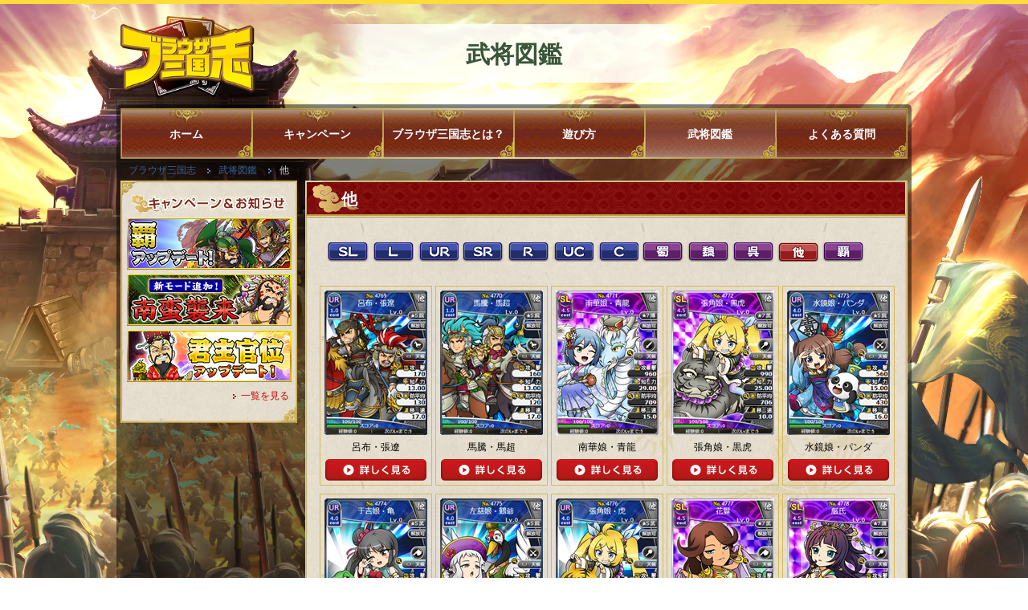

--- FILE ---
content_type: text/html; charset=UTF-8
request_url: https://www.3gokushi.jp/library/index?country=4&p=33
body_size: 19536
content:
<!DOCTYPE html PUBLIC "-//W3C//DTD XHTML 1.0 Transitional//EN" "http://www.w3.org/TR/xhtml1/DTD/xhtml1-transitional.dtd">

<html lang="ja" xmlns="http://www.w3.org/1999/xhtml">

<head>
  <!-- Google Tag Manager -->
  <script>
    (function(w, d, s, l, i) {
      w[l] = w[l] || [];
      w[l].push({
        'gtm.start': new Date().getTime(),
        event: 'gtm.js'
      });
      var f = d.getElementsByTagName(s)[0],
        j = d.createElement(s),
        dl = l != 'dataLayer' ? '&l=' + l : '';
      j.async = true;
      j.src =
        'https://www.googletagmanager.com/gtm.js?id=' + i + dl;
      f.parentNode.insertBefore(j, f);
    })(window, document, 'script', 'dataLayer', 'GTM-WM6H9P3');
  </script>
  <!-- End Google Tag Manager -->
  <meta content="ja" http-equiv="content-language" />
  <meta content="text/html; charset=utf-8" http-equiv="Content-Type" />
  <meta content="text/css" http-equiv="Content-Style-Type" />
  <meta content="text/javascript" http-equiv="Content-Script-Type" />
  <meta content="ブラウザで遊べるシミュレーションRPG！ブラウザ三国志" name="description" />
  <meta content="インターネット,ブラウザゲーム,ブラゲ,ネトゲ,オンラインゲーム,ゲーム,Webゲーム,ダウンロード不要,Mac,ネットブック,無料,RPG,シミュレーション,育成,君主,武将,武将カード,多人数同時参加,三国志,三国志ゲーム" name="keywords" />
  <link href="https://www.3gokushi.jp/" media="handheld" rel="alternate" />
  <title>他 - ブラウザ三国志[武将図鑑]
</title>
  
<link href="/css/common.css" rel="stylesheet" type="text/css" media="all" />
<link href="/css/second.css" rel="stylesheet" type="text/css" media="all" />
<link href="/css/library.css" rel="stylesheet" type="text/css" media="all" />

<script type="text/javascript" src="/js/jquery.min.js"></script>
<script type="text/javascript" src="/js/smooth_scroll.js"></script>
<script type="text/javascript" src="/js/common.js"></script>

<!--shadowbox-->
<link href="/js/shadowbox/shadowbox.css" rel="stylesheet" type="text/css" media="all" />

</head>

<body id=busho>
  <!-- Google Tag Manager (noscript) -->
  <noscript><iframe src="https://www.googletagmanager.com/ns.html?id=GTM-WM6H9P3" height="0" width="0" style="display:none;visibility:hidden"></iframe></noscript>
  <!-- End Google Tag Manager (noscript) -->
  
<div id='container'>
    <div id="header">
  <a name="Top"></a>
  <p class="logo"><a href="/" class="logo_3goku"></a></p>
  <h1>武将図鑑</h1>
</div>
<!--#header-->  
  <div id="wrap">
    <div class="nav">
  <ul id="main_nav">
    <li id="homeNav"><a href="/">ホーム</a></li>
    <li id="infoNav"><a href="/info/">キャンペーン</a></li>
    <li id="aboutNav"><a href="/about/">ブラウザ三国志とは？</a></li>
    <li id="playNav"><a href="/howto/">遊び方</a></li>
    <li id="libraryNav"><a href="/library/">武将図鑑</a></li>
    <li id="qaNav"><a href="/qa/">よくある質問</a></li>
  </ul>
</div>        <ul id="panlist" class="clearfix">
      <li><a href="/">ブラウザ三国志</a></li>
<li><a href="/library/index">武将図鑑</a></li>
<li>他</li>
    </ul>
        <!--panlist-->
    <div id="contents" class="clearfix">
      <div id="left">
  <div id="Loadaside">
    <script type="text/javascript" src="/js/shadowbox/shadowbox.js"></script>
    <script type="text/javascript">
      Shadowbox.init({
        language: "ja",
        players: ["img", "flv", "html", "iframe"],
        overlayOpacity: '0.8',
        flashParams: {
          bgcolor: '#8a8888'
        },
        wskipSetup: true
      });
      window.onload = function() {
        Shadowbox.setup("area");
      };

      function openShadowbox(url) {
        Shadowbox.open({
          content: url,
          title: "",
          player: "iframe",
          width: 4500,
          height: 450
        });
      }
    </script>
    <!--campaign-->
    <div class="campain clearfix">
      <h3><img src="/images/common/ttl_campain.gif" alt="お知らせ＆キャンペーン" /></h3>
        <a href="/info/campaign/202512_01"><img src="/images/common/bnr_202512_01s.jpg" class="imgover" alt="覇アップデート" /></a>
        <a href="/info/campaign/202410_01"><img src="/images/common/bnr_202410_01s.jpg" class="imgover" alt="南蛮襲来" /></a>
        <a href="/info/campaign/202401_01"><img src="/images/common/bnr_202401_01s.jpg" class="imgover" alt="君主官位" /></a>
      <div class="arrow_red"><a href="/info/">一覧を見る</a></div>
    </div>
    <div class="campain_bottom"></div>
  </div>
</div>
                  <div id="main" class="">
                <div class="main_top">
          <div class="main_bottom ">
                                    <h2>他</h2>
                                    <div class="detail ">
              
<div align="center" class="bushoNav clearfix">
  <ul id="bushoNav">
    <li class="slNav"><a href="/library/index?rarity=70"></a></li>
    <li class="lNav"><a href="/library/index?rarity=60"></a></li>
    <li class="urNav"><a href="/library/index?rarity=50"></a></li>
    <li class="srNav"><a href="/library/index?rarity=40"></a></li>
    <li class="rNav"><a href="/library/index?rarity=30"></a></li>
    <li class="ucNav"><a href="/library/index?rarity=20"></a></li>
    <li class="cNav"><a href="/library/index?rarity=10"></a></li>
    <li class="shokuNav"><a href="/library/index?country=1"></a></li>
    <li class="giNav"><a href="/library/index?country=2"></a></li>
    <li class="goNav"><a href="/library/index?country=3"></a></li>
    <li class="otherCur"><a href="/library/index?country=4"></a></li>
    <li class="haNav"><a href="/library/index?country=5"></a></li>
  </ul>
</div>
<ul id="bushoList">
  
      <li>
        <p class="card_small">
          <a href="/library/detail/4769">
            <img src="https://cdn-3gokushi.marv-games.jp/www/extend_project/w945/img/card/library/small/4769_124Hw44y.png" alt="呂布・張遼" />
          </a>
        </p>
        <span class="name">
          呂布・張遼        </span>
        <a href="/library/detail/4769">
          <img src="/images/common/btn_detail.gif" class="imgover" />
        </a>
      </li>
  
      <li>
        <p class="card_small">
          <a href="/library/detail/4770">
            <img src="https://cdn-3gokushi.marv-games.jp/www/extend_project/w945/img/card/library/small/4770_1E491h7v.png" alt="馬騰・馬超" />
          </a>
        </p>
        <span class="name">
          馬騰・馬超        </span>
        <a href="/library/detail/4770">
          <img src="/images/common/btn_detail.gif" class="imgover" />
        </a>
      </li>
  
      <li>
        <p class="card_small">
          <a href="/library/detail/4771">
            <img src="https://cdn-3gokushi.marv-games.jp/www/extend_project/w945/img/card/library/small/4771_X64aN717.png" alt="南華娘・青龍" />
          </a>
        </p>
        <span class="name">
          南華娘・青龍        </span>
        <a href="/library/detail/4771">
          <img src="/images/common/btn_detail.gif" class="imgover" />
        </a>
      </li>
  
      <li>
        <p class="card_small">
          <a href="/library/detail/4772">
            <img src="https://cdn-3gokushi.marv-games.jp/www/extend_project/w945/img/card/library/small/4772_9116W1Ak.png" alt="張角娘・黒虎" />
          </a>
        </p>
        <span class="name">
          張角娘・黒虎        </span>
        <a href="/library/detail/4772">
          <img src="/images/common/btn_detail.gif" class="imgover" />
        </a>
      </li>
  
      <li>
        <p class="card_small">
          <a href="/library/detail/4773">
            <img src="https://cdn-3gokushi.marv-games.jp/www/extend_project/w945/img/card/library/small/4773_HI50328Z.png" alt="水鏡娘・パンダ" />
          </a>
        </p>
        <span class="name">
          水鏡娘・パンダ        </span>
        <a href="/library/detail/4773">
          <img src="/images/common/btn_detail.gif" class="imgover" />
        </a>
      </li>
  
      <li>
        <p class="card_small">
          <a href="/library/detail/4774">
            <img src="https://cdn-3gokushi.marv-games.jp/www/extend_project/w945/img/card/library/small/4774_77753LWM.png" alt="于吉娘・亀" />
          </a>
        </p>
        <span class="name">
          于吉娘・亀        </span>
        <a href="/library/detail/4774">
          <img src="/images/common/btn_detail.gif" class="imgover" />
        </a>
      </li>
  
      <li>
        <p class="card_small">
          <a href="/library/detail/4775">
            <img src="https://cdn-3gokushi.marv-games.jp/www/extend_project/w945/img/card/library/small/4775_0T32Ny57.png" alt="左慈娘・鶴爺" />
          </a>
        </p>
        <span class="name">
          左慈娘・鶴爺        </span>
        <a href="/library/detail/4775">
          <img src="/images/common/btn_detail.gif" class="imgover" />
        </a>
      </li>
  
      <li>
        <p class="card_small">
          <a href="/library/detail/4776">
            <img src="https://cdn-3gokushi.marv-games.jp/www/extend_project/w945/img/card/library/small/4776_9U23s2V8.png" alt="張角娘・虎" />
          </a>
        </p>
        <span class="name">
          張角娘・虎        </span>
        <a href="/library/detail/4776">
          <img src="/images/common/btn_detail.gif" class="imgover" />
        </a>
      </li>
  
      <li>
        <p class="card_small">
          <a href="/library/detail/4777">
            <img src="https://cdn-3gokushi.marv-games.jp/www/extend_project/w945/img/card/library/small/4777_Vn0E9582.png" alt="花鬘" />
          </a>
        </p>
        <span class="name">
          花鬘        </span>
        <a href="/library/detail/4777">
          <img src="/images/common/btn_detail.gif" class="imgover" />
        </a>
      </li>
  
      <li>
        <p class="card_small">
          <a href="/library/detail/4778">
            <img src="https://cdn-3gokushi.marv-games.jp/www/extend_project/w945/img/card/library/small/4778_327J1AZ5.png" alt="厳氏" />
          </a>
        </p>
        <span class="name">
          厳氏        </span>
        <a href="/library/detail/4778">
          <img src="/images/common/btn_detail.gif" class="imgover" />
        </a>
      </li>
  
      <li>
        <p class="card_small">
          <a href="/library/detail/4779">
            <img src="https://cdn-3gokushi.marv-games.jp/www/extend_project/w945/img/card/library/small/4779_g83x96z9.png" alt="鄒氏" />
          </a>
        </p>
        <span class="name">
          鄒氏        </span>
        <a href="/library/detail/4779">
          <img src="/images/common/btn_detail.gif" class="imgover" />
        </a>
      </li>
  
      <li>
        <p class="card_small">
          <a href="/library/detail/4780">
            <img src="https://cdn-3gokushi.marv-games.jp/www/extend_project/w945/img/card/library/small/4780_8219ebP5.png" alt="王異" />
          </a>
        </p>
        <span class="name">
          王異        </span>
        <a href="/library/detail/4780">
          <img src="/images/common/btn_detail.gif" class="imgover" />
        </a>
      </li>
  
      <li>
        <p class="card_small">
          <a href="/library/detail/4781">
            <img src="https://cdn-3gokushi.marv-games.jp/www/extend_project/w945/img/card/library/small/4781_0fT9g164.png" alt="袁術・呂布" />
          </a>
        </p>
        <span class="name">
          袁術・呂布        </span>
        <a href="/library/detail/4781">
          <img src="/images/common/btn_detail.gif" class="imgover" />
        </a>
      </li>
  
      <li>
        <p class="card_small">
          <a href="/library/detail/4782">
            <img src="https://cdn-3gokushi.marv-games.jp/www/extend_project/w945/img/card/library/small/4782_52m1iP10.png" alt="馬騰・韓遂" />
          </a>
        </p>
        <span class="name">
          馬騰・韓遂        </span>
        <a href="/library/detail/4782">
          <img src="/images/common/btn_detail.gif" class="imgover" />
        </a>
      </li>
  
      <li>
        <p class="card_small">
          <a href="/library/detail/4783">
            <img src="https://cdn-3gokushi.marv-games.jp/www/extend_project/w945/img/card/library/small/4783_260I9zd9.png" alt="公孫瓚" />
          </a>
        </p>
        <span class="name">
          公孫瓚        </span>
        <a href="/library/detail/4783">
          <img src="/images/common/btn_detail.gif" class="imgover" />
        </a>
      </li>
  
      <li>
        <p class="card_small">
          <a href="/library/detail/4784">
            <img src="https://cdn-3gokushi.marv-games.jp/www/extend_project/w945/img/card/library/small/4784_Wl718C98.png" alt="紀霊" />
          </a>
        </p>
        <span class="name">
          紀霊        </span>
        <a href="/library/detail/4784">
          <img src="/images/common/btn_detail.gif" class="imgover" />
        </a>
      </li>
  
      <li>
        <p class="card_small">
          <a href="/library/detail/4785">
            <img src="https://cdn-3gokushi.marv-games.jp/www/extend_project/w945/img/card/library/small/4785_l540c09S.png" alt="黄祖" />
          </a>
        </p>
        <span class="name">
          黄祖        </span>
        <a href="/library/detail/4785">
          <img src="/images/common/btn_detail.gif" class="imgover" />
        </a>
      </li>
  
      <li>
        <p class="card_small">
          <a href="/library/detail/4786">
            <img src="https://cdn-3gokushi.marv-games.jp/www/extend_project/w945/img/card/library/small/4786_04407vou.png" alt="張角・張梁" />
          </a>
        </p>
        <span class="name">
          張角・張梁        </span>
        <a href="/library/detail/4786">
          <img src="/images/common/btn_detail.gif" class="imgover" />
        </a>
      </li>
  
      <li>
        <p class="card_small">
          <a href="/library/detail/4787">
            <img src="https://cdn-3gokushi.marv-games.jp/www/extend_project/w945/img/card/library/small/4787_6348xUn3.png" alt="左慈娘・于吉娘" />
          </a>
        </p>
        <span class="name">
          左慈娘・于吉娘        </span>
        <a href="/library/detail/4787">
          <img src="/images/common/btn_detail.gif" class="imgover" />
        </a>
      </li>
  
      <li>
        <p class="card_small">
          <a href="/library/detail/4788">
            <img src="https://cdn-3gokushi.marv-games.jp/www/extend_project/w945/img/card/library/small/4788_5773qz7S.png" alt="鄒氏" />
          </a>
        </p>
        <span class="name">
          鄒氏        </span>
        <a href="/library/detail/4788">
          <img src="/images/common/btn_detail.gif" class="imgover" />
        </a>
      </li>
  </ul>

<div class="pager clearfix">

  <ul>
    <li><a class="arrow-prev" href="?country=4&p=32" title="前のページへ">＜</a></li><li><a href="?country=4&p=1">1</a></li>...<li><a href="?country=4&p=31" class="num">31</a></li><li><a href="?country=4&p=32" class="num">32</a></li><li><span class="current">33</span></li><li><a href="?country=4&p=34" class="num">34</a></li><li><a href="?country=4&p=35" class="num">35</a></li>...<li><a href="?country=4&p=43">43</a></li><li><a class="arrow-next" href="?country=4&p=34">＞</a></li>    <ul>

</div>


</div>
<div align="center" class="bushoNav clearfix">
  <ul id="bushoNav">
    <li class="slNav"><a href="/library/index?rarity=70"></a></li>
    <li class="lNav"><a href="/library/index?rarity=60"></a></li>
    <li class="urNav"><a href="/library/index?rarity=50"></a></li>
    <li class="srNav"><a href="/library/index?rarity=40"></a></li>
    <li class="rNav"><a href="/library/index?rarity=30"></a></li>
    <li class="ucNav"><a href="/library/index?rarity=20"></a></li>
    <li class="cNav"><a href="/library/index?rarity=10"></a></li>
    <li class="shokuNav"><a href="/library/index?country=1"></a></li>
    <li class="giNav"><a href="/library/index?country=2"></a></li>
    <li class="goNav"><a href="/library/index?country=3"></a></li>
    <li class="otherCur"><a href="/library/index?country=4"></a></li>
    <li class="haNav"><a href="/library/index?country=5"></a></li>
  </ul>
</div>
<div id="pagetop"><a href="#Top"><img src="/images/common/btn_pageTop.gif" class="busho" /></a></div>

            </div>
            <!--detail-->
          </div>
          <!--main_top-->
        </div>
        <!--main_bottom-->
              </div>
      <!--#main-->
          </div>
  </div>
</div>

<div id="footer">
  <div id="contents_all" class="clearfix">
    <h3><img src="/images/common/ttl_contents_all.gif" alt="コンテンツ一覧" /></h3>
    <div class="all01">
      <dl>
        <dt><a href="/">ホーム</a></dt>
                <dt><a href="/info/">キャンペーン</a></dt>
        <dt><a href="/qa/">よくある質問</a></dt>
      </dl>
    </div>
    <div class="all01">
      <dl>
        <dt><a href="/about/">ブラウザ三国志とは？<br />　ー水鏡娘が指南！</a></dt>
        <dd><a href="/about/">はじめに</a></dd>
        <dd><a href="/about/second">つぎに</a></dd>
        <dd><a href="/about/third">おわりに</a></dd>
      </dl>
    </div>
    <div class="all01">
      <dl>
        <dt><a href="/howto/">プレイスタイルごとの遊び方</a></dt>
        <dd><a href="/howto/city">都市を発展させたい！</a></dd>
        <dd><a href="/howto/card">カードを育成したい！</a></dd>
        <dd><a href="/howto/area">領地を拡大したい！</a></dd>
      </dl>
    </div>
    <div class="all02">
      <dl>
        <dt><a href="/library/">武将図鑑</a></dt>
      </dl>
      <div class="flex">
        <dl>
          <dd class="two"><a href="/library/">SL</a></dd>
          <dd class="two"><a href="/library/index?rarity=60">L</a></dd>
          <dd class="two"><a href="/library/index?rarity=50">UR</a></dd>
          <dd class="two"><a href="/library/index?rarity=40">SR</a></dd>
          <dd class="two"><a href="/library/index?rarity=30">R</a></dd>
          <dd class="two"><a href="/library/index?rarity=20">UC</a></dd>
          <dd class="two"><a href="/library/index?rarity=10">C</a></dd>
        </dl>
        <dl>
          <dd class="two"><a href="/library/index?country=1">蜀の武将</a></dd>
          <dd class="two"><a href="/library/index?country=2">魏の武将</a></dd>
          <dd class="two"><a href="/library/index?country=3">呉の武将</a></dd>
          <dd class="two"><a href="/library/index?country=4">その他</a></dd>
          <dd class="two"><a href="/library/index?country=5">覇</a></dd>
          <dd class="two-blank"><span></span></dd>
        </dl>
      </div>
    </div>
  </div>
  <!--#contents_all-->
  <div class="footer_in">
    <ul class="clearfix">
      <li><a href="https://corp.marv.jp/company/about.html" target="_blank">運営会社</a></li>
      <li><a href="/privacy/">プライバシーポリシー</a></li>
      <li><a href="/agreement/">利用規約</a></li>
      <li><a href="/payment/transaction/">特定商取引法に基づく表示</a></li>
    </ul>
    <address>&copy;Marvelous Inc.</address>
    <!--//.footer_in-->
  </div>
</div>
<!--//#footer-->

</body>

</html>

--- FILE ---
content_type: text/css
request_url: https://www.3gokushi.jp/css/second.css
body_size: 1043
content:
@charset "UTF-8";
/* CSS Document */

/*=========second==========*/
#container {
    background: url(../images/top/bg_toppage.jpg) top center no-repeat;
    width: 100%;
    height: auto;
    margin: 0 auto;
    border-top: #ffdc39 5px solid;
    padding: 5px 0;
    background-attachment: fixed;
}
#wrap {
    position: relative;
    width: 980px;
    height: 100%;
    margin: 0 auto;
    background: rgba(0, 0, 0, 0.5);
    padding: 5px;
    border-radius: 5px;
}
#contents {
    width: 100%;
    height: 100%;
}

#header {
    width: 980px;
    height: 120px;
    position: relative;
    margin: 0 auto;
}
#header .logo {
    width: 168px;
    height: 103px;
    position: absolute;
    top: 10px;
    z-index: 120;
}
#header .logo a img {
    width: 168px;
}

#header .nav {
    width: 100%;
    height: 30px;
    position: absolute;
    top: 130px;
    z-index: 21;
}
#panlist {
    margin-top: 70px;
}
#panlist li {
    float: left;
    min-height: 15px;
    margin: 0px 0px 5px 10px;
    line-height: 15px;
    font-size: 12px;
    color: #ccc;
}
#panlist li a {
    display: block;
    padding-right: 18px;
    background: url(../images/common/icn_arrow_next.gif) right no-repeat;
}

#contents #left {
    float: left;
    width: 221px;
    margin-right: 9px;
    text-align: center;
}
#contents #left img {
    margin-bottom: 15px;
}
#contents #left .campain {
    width: 220px;
    min-height: 50px;
    padding-top: 17px;
    background: url(../images/common/bg_campain.jpg) no-repeat;
}
#contents #left .campain_bottom {
    width: 220px;
    min-height: 21px;
    margin-bottom: 15px;
    background: url(../images/common/bg_campain_bottom.jpg) bottom no-repeat;
}
#contents #left .campain img {
    margin-bottom: 5px;
}

#contents #main {
    float: left;
    width: 750px;
    margin-bottom: 40px;
    background: url(../images/common/bg_main.jpg);
}
#contents #main .main_top {
    width: 750px;
    background: url(../images/common/bg_main_top.jpg) top center no-repeat;
}
#contents #main .main_bottom {
    width: 750px;
    min-height: 450px;
    background: url(../images/common/bg_main_bottom.jpg) bottom center no-repeat;
}

h1 {
    width: 100%;
    height: 73px;
    text-align: center;
    font-size: 30px;
    font-weight: bold;
    color: #3a5539;
    line-height: 75px;
    position: absolute;
    top: 20px;
    background: url(../images/common/bg_page_title.png) no-repeat top center;
    z-index: 110;
}
#contents #main h2 {
    margin: 0;
    padding: 0 0 0 45px;
    font-size: 20px;
    color: #fff;
    font-weight: bold;
    line-height: 47px;
}
#contents #main h3 {
    width: 690px;
    height: 74px;
    margin: 20px 0px 10px 0px;
    padding-left: 90px;
    line-height: 77px;
    font-size: 18px;
    font-weight: bold;
    color: #fff;
    background: url(../images/common/bg_h3.gif) no-repeat;
}
#contents #main .outer h3 {
    width: auto;
    height: auto;
    margin: 0;
    padding: 0;
    line-height: normal;
    font-size: medium;
    font-weight: normal;
    color: black;
    background: none;
}
#contents #main .outer h3:before {
    content: '■';
}

#contents #main h4 {
    height: 35px;
    margin-bottom: 10px;
    padding-left: 40px;
    line-height: 35px;
    font-size: 18px;
    font-weight: bold;
    background: url(../images/common/icn_h4.gif) left center no-repeat;
}
#contents #main h5 {
    padding-left: 16px;
    margin-bottom: 10px;
    font-size: 14px;
    font-weight: bold;
    background: url(../images/common/icn_li_red.gif) left 4px no-repeat;
}
#contents #main .detail {
    padding: 20px 30px 30px 30px;
    margin: 0 auto;
}
#contents #main p {
    margin: 0px;
    padding-bottom: 20px;
}
#contents #main .arrow {
    display: block;
    margin: 0px;
    padding-left: 16px;
    color: #000000;
    background: url(../images/common/icn_arrow.gif) 5px 7px no-repeat;
}
#contents #main .border_box {
    border: 1px #c3b38a solid;
    padding: 20px;
    margin: 10px 0px;
}
#second #contents h3.top {
    margin-top: 0px !important;
}


--- FILE ---
content_type: text/css
request_url: https://www.3gokushi.jp/css/reset.css
body_size: 279
content:
/*reset*/
body, div, dl, dt, dd, ul, ol, li, h1, h2, h3, h4, h5, h6, pre, form, fieldset, input, textarea, p, blockquote, th, td{ margin: 0; padding: 0;}
h1, h2, h3, h4, h5, h6{font-weight: normal;}
ol, ul{list-style:none;}
fieldset, img{border:0;}
table{border-collapse: collapse; border-spacing:0;}
caption, th{text-align:left;}
address, caption, cite, code, dfn, em, strong, th, var{ font-style: normal; font-weight: normal;}
img{margin:0px; padding:0px; border:none}
